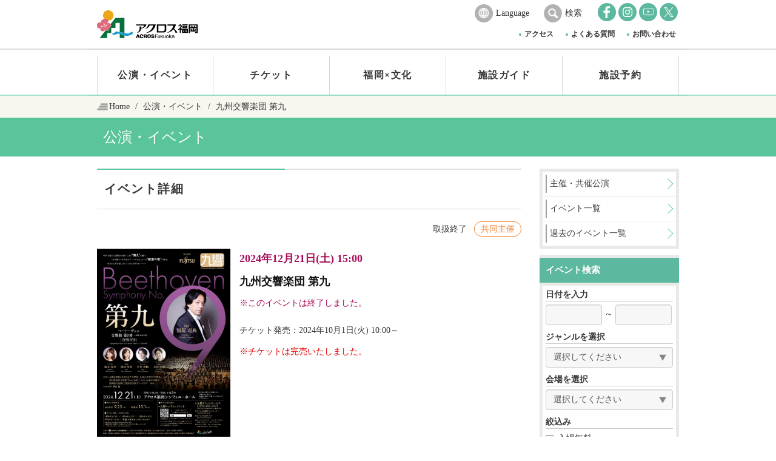

--- FILE ---
content_type: text/html;charset=UTF-8
request_url: https://acros.or.jp/events/13936.html
body_size: 10270
content:
<!DOCTYPE html>
<html lang="ja"><!-- InstanceBegin template="/Templates/page.dwt" codeOutsideHTMLIsLocked="false" -->
<head>
<meta charset="UTF-8">
<meta http-equiv="Content-Type" content="text/html; charset=utf-8">
<meta http-equiv="X-UA-Compatible" content="IE=edge">
<meta name="viewport" content="width=device-width, initial-scale=1">

<!-- Google Tag Manager -->
<script>(function(w,d,s,l,i){w[l]=w[l]||[];w[l].push({'gtm.start':
new Date().getTime(),event:'gtm.js'});var f=d.getElementsByTagName(s)[0],
j=d.createElement(s),dl=l!='dataLayer'?'&l='+l:'';j.async=true;j.src=
'https://www.googletagmanager.com/gtm.js?id='+i+dl;f.parentNode.insertBefore(j,f);
})(window,document,'script','dataLayer','GTM-KTRL4BF');</script>
<!-- End Google Tag Manager -->
	
<!-- Facebook Pixel Code -->
<script>
!function(f,b,e,v,n,t,s)
{if(f.fbq)return;n=f.fbq=function(){n.callMethod?
n.callMethod.apply(n,arguments):n.queue.push(arguments)};
if(!f._fbq)f._fbq=n;n.push=n;n.loaded=!0;n.version='2.0';
n.queue=[];t=b.createElement(e);t.async=!0;
t.src=v;s=b.getElementsByTagName(e)[0];
s.parentNode.insertBefore(t,s)}(window,document,'script',
'https://connect.facebook.net/en_US/fbevents.js');
 fbq('init', '843243737310499'); 
fbq('track', 'PageView');
</script>
<noscript>
 <img height="1" width="1" 
src="https://www.facebook.com/tr?id=843243737310499&ev=PageView
&noscript=1"/>
</noscript>
<!-- End Facebook Pixel Code -->

<!-- InstanceBeginEditable name="doctitle" -->
<title>九州交響楽団 第九 - アクロス福岡</title>
<!-- InstanceEndEditable -->
<meta name="Keywords" content="">

<!-- TwitterCards -->
<meta name="twitter:card" content="summary_large_image">

<!-- favicons -->
<link rel="apple-touch-icon" sizes="180x180" href="/favicons/apple-touch-icon.png">
<link rel="icon" type="image/png" sizes="32x32" href="/favicons/favicon-32x32.png">
<link rel="icon" type="image/png" sizes="16x16" href="/favicons/favicon-16x16.png">
<link rel="manifest" href="/favicons/site.webmanifest">
<link rel="mask-icon" href="/favicons/safari-pinned-tab.svg" color="#07713d">
<meta name="msapplication-TileColor" content="#ffffff">
<meta name="theme-color" content="#ffffff">

<link href="../common/css/bootstrap.css" rel="stylesheet">
<!-- InstanceBeginEditable name="css1" --><!-- InstanceEndEditable -->
<link href="../common/css/common.css?202401063" rel="stylesheet">
<!-- InstanceBeginEditable name="css2" --><!-- InstanceEndEditable -->

<script src="../common/js/jquery.2.2.4.min.js"></script>
<!--[if lt IE 9]>
<script src="https://oss.maxcdn.com/html5shiv/3.7.2/html5shiv.min.js"></script>
<script src="https://oss.maxcdn.com/respond/1.4.2/respond.min.js"></script>
<![endif]-->
<!-- InstanceBeginEditable name="head" -->
<link href="css/detail.css?20250616" rel="stylesheet">
<meta name="description" content="九州交響楽団 第九の情報です。国際・文化・情報の交流拠点。福岡シンフォニーホールや国際会議場を備えた複合施設です。">
<meta property="og:image" content="https://acros.or.jp/data/events/13936/13936_1_l.jpg">
<meta property="og:title" content="九州交響楽団 第九">

<!-- InstanceEndEditable -->
</head>
<body>
<!-- Google Tag Manager (noscript) -->
<noscript><iframe src="https://www.googletagmanager.com/ns.html?id=GTM-KTRL4BF"
height="0" width="0" style="display:none;visibility:hidden"></iframe></noscript>
<!-- End Google Tag Manager (noscript) -->
<header>
	<div id="pc_header">
		<div id="pc_nav">
			<div>
				<div id="pc_logo">
					<h1><a href="/"><img src="../common/images/logo.svg?20240401" alt="アクロス福岡"></a></h1>
				</div>
				<div id="pc_subheader">
					<div class="languge">
						<a href="#" class="btn-language btn-language-language" data-toggle-fade=".header-toggle-box-language">Language</a>
						<div class="header-toggle-box header-toggle-box-language">
							<a href="/english/">ENGLISH</a>
						</div>
						<a href="#" class="btn-language  btn-language-search" data-toggle-fade=".header-toggle-box-search">検索</a>
						<div class="header-toggle-box header-toggle-box-search">
							<div class="google-search-wrap">
								<div class="google_search">
									<script>
								  (function() {
									var cx = '013770605313202573593:79njylgbngm';
									var gcse = document.createElement('script');
									gcse.type = 'text/javascript';
									gcse.async = true;
									gcse.src = 'https://cse.google.com/cse.js?cx=' + cx;
									var s = document.getElementsByTagName('script')[0];
									s.parentNode.insertBefore(gcse, s);
								  })();
									</script>
									<gcse:search></gcse:search>
								</div>
							</div>
						</div>
					</div>
					<ul id="pc_sns">
						<li><a href="https://www.facebook.com/%E3%82%A2%E3%82%AF%E3%83%AD%E3%82%B9%E7%A6%8F%E5%B2%A1-161116120570939/" target="_blank"><img src="../common/images/facebook.png" alt="Facebook"></a></li>
                        <li><a href="../check.html" target="_blank"><img src="../common/images/instagram.png" alt="Instagram"></a></li>
						<li><a href="https://www.youtube.com/user/acrosfukuoka" target="_blank"><img src="../common/images/youtube.png" alt="YouTube"></a></li>
                        <li><a href="https://twitter.com/acros_fukuoka" target="_blank"><img src="../common/images/twitter.png" alt="Twitter"></a></li>
					</ul>
					<ul id="pcnav2">
						<li><a href="/access/">アクセス</a></li>
						<li><a href="/faq/">よくある質問</a></li>
						<li><a href="/contact/">お問い合わせ</a></li>
					</ul>
				</div>
			</div>
		</div>
		<nav>
			<ul>
				<li><a href="/"><img src="../common/images/logo.png?20240401" alt="アクロス福岡"></a></li>
				<li><a href="/events/sponsored.php">公演・イベント</a></li>
				<li><a href="/r_ticket/sale_info.php">チケット</a></li>
				<li><a href="/r_culture/">福岡×文化</a></li>
				<li><a href="/r_facilities/">施設ガイド</a></li>
				<li><a href="/s_facilities/">施設予約</a></li>
				<li><a>MENU<span></span><span></span><span></span></a>
					<ul>
						<li><a href="/access/">アクセス</a></li>
						<li><a href="/faq/">よくある質問</a></li>
						<li><a href="/contact/">お問い合わせ</a></li>
					</ul>
				</li>
			</ul>
		</nav>
	</div>
	<div id="sp_header">
		<div id="sp_logo">
			<h1><a href="/"><img src="../common/images/logo.png?20240401" alt="アクロス福岡"></a></h1>
		</div>
		<div id="nav-toggle" class="nav-toggle">
			<div>
				<p>MENU</p>
				<span></span><span></span><span></span></div>
		</div>
		<nav>
			<ul class="spnav1">
				<li><a href="/events/sponsored.php">公演・イベント</a></li>
				<li><a href="/r_ticket/sale_info.php">チケット</a></li>
				<li><a href="/r_culture/">福岡 × 文化</a></li>
				<li><a href="/r_facilities/">施設ガイド</a></li>
				<li><a href="/s_facilities/">施設予約</a></li>
				<li><a href="/access/">アクセス</a></li>
			</ul>
			<ul class="spnav2">
				<li><a href="/faq/">よくある質問</a></li>
				<li><a href="/contact/">お問い合わせ</a></li>
			</ul>
			<ul class="spnav3">
				<li><a href="https://www.facebook.com/%E3%82%A2%E3%82%AF%E3%83%AD%E3%82%B9%E7%A6%8F%E5%B2%A1-161116120570939/" target="_blank"><img src="../common/images/facebook.png" alt="Facebook"></a></li>
                <li><a href="../check.html" target="_blank"><img src="../common/images/instagram.png" alt="Instagram"></a></li>
				<li><a href="https://www.youtube.com/user/acrosfukuoka" target="_blank"><img src="../common/images/youtube.png" alt="YouTube"></a></li>
                <li><a href="https://twitter.com/acros_fukuoka" target="_blank"><img src="../common/images/twitter.png" alt="Twitter"></a></li>
			</ul>
			<div class="google_search">
				<script>
				  (function() {
					var cx = '013770605313202573593:79njylgbngm';
					var gcse = document.createElement('script');
					gcse.type = 'text/javascript';
					gcse.async = true;
					gcse.src = 'https://cse.google.com/cse.js?cx=' + cx;
					var s = document.getElementsByTagName('script')[0];
					s.parentNode.insertBefore(gcse, s);
				  })();
				</script>
				<gcse:search></gcse:search>
			</div>
			<div class="languge sp_languge">
				<p>Language</p>
				<a href="/" class="active"><span>日本語</span></a><a href="../english/"><span>ENGLISH</span></a> </div>
			<div id="close_btn">
				<p class="nav-toggle"><span></span>CLOSE</p>
			</div>
		</nav>
	</div>
</header>

<div id="breadcrumb">
	<ol class="breadcrumb container">
		<li><a href="/">Home</a></li>
		<!-- InstanceBeginEditable name="breadcrumb" -->
		<li><a href="./">公演・イベント</a></li>
		<li class="active">九州交響楽団 第九</li>
		<!-- InstanceEndEditable -->
	</ol>
</div>
<div id="page_title">
	<div class="container"><!-- InstanceBeginEditable name="h1" -->
		<h1>公演・イベント</h1>
		<!-- InstanceEndEditable --></div>
</div>
<div id="page_content" class="container">
	<div id="main_content"> <!-- InstanceBeginEditable name="main_content" -->
		<div class="page_title_link">
			<p><strong>イベント詳細</strong></p>
		</div>
		<div class="event_lead2">
						取扱終了
													&nbsp;
			<span class="label label-sponsorship">共同主催</span>
		</div>
		<div id="event_detail_main">
			<div class="img">
				<div>
					<div class="slider-pro">
						<div class="sp-slides">
														<div class="sp-slide"><a href="../data/events/13936/13936_1_l.jpg" target="_blank">
                            <img src="../data/events/13936/13936_1_m.jpg" alt="九州交響楽団第九">
                            </a></div>
														<div class="sp-slide"><a href="../data/events/13936/13936_2_l.jpg" target="_blank">
                            <img src="../data/events/13936/13936_2_m.jpg" alt="九州交響楽団第九">
                            </a></div>
													</div>
					</div>
				</div>
			</div>
			
			<div class="text">
				<time>2024年12月21日(土) 15:00 <small></small></time>
				<!--<p></p>-->
				<h2>九州交響楽団 第九</h2>
								<p style="color:#a60e59;">※このイベントは終了しました。</p>
								<p class="text-lead"></p>
												<p>チケット発売：2024年10月1日(火) 10:00～</p>
												<p class="event_caution_sub">※チケットは完売いたしました。</p>
								<div class="event_text clearfix mb20"></div>
							</div>
		</div><!-- #BeginLibraryItem "/Library/shareBox.lbi" --><ul class="snsBox">
				<li><div class="fb-like" data-href="" data-layout="button" data-action="like" data-show-faces="false" data-share="true"></div></li>
				<li><a href="https://twitter.com/share" class="twitter-share-button">Tweet</a></li>
				<li><div class="line-it-button" data-lang="ja" data-type="share-a" data-url="" style="display: none;"></div></li>
								<li><a href="https://www.google.com/calendar/event?action=TEMPLATE&amp;text=%E4%B9%9D%E5%B7%9E%E4%BA%A4%E9%9F%BF%E6%A5%BD%E5%9B%A3+%E7%AC%AC%E4%B9%9D&amp;location=%E7%A6%8F%E5%B2%A1%E3%82%B7%E3%83%B3%E3%83%95%E3%82%A9%E3%83%8B%E3%83%BC%E3%83%9B%E3%83%BC%E3%83%AB&amp;dates=20241221%2F20241222" class="btn btn-default btn-xs addGoogleCalendar" target="_blank">Googleカレンダーに登録</a></li>
							</ul>
			<script src="https://d.line-scdn.net/r/web/social-plugin/js/thirdparty/loader.min.js" async="async" defer="defer"></script>
			<script>$(window).on("load", function(){ LineIt.loadButton(); });</script><!-- #EndLibraryItem --><p class="event_detail_sub_title">概要</p>
		<table width="100%" border="0" class="event_detail_table">
			<tbody>
				<tr>
					<th scope="row">会　場</th>
					<td>						<a href="/r_facilities/symphony.html">福岡シンフォニーホール</a>
																		</td>
				</tr>
				
								<tr>
					<th scope="row">入場料</th>
					<td>
												<div><div><b ><font color="#ff0000">完売</font></b></div><div><strike>S席 6,000円</strike><br><strike>A席 5,000円</strike></div><div><strike>B席 4,000円 (学生1,500円)</strike></div></div>
												<div class="mt10"><p><span style="color: rgb(56, 56, 56); letter-spacing: 0.7px;">※学生席のお申し込みはアクロス福岡チケットセンターにて承ります。学生証等が必要です。</span><br></p></div>
																		<p>※未就学のお子さまの入場はご遠慮ください。(有料託児サービスあり・要予約)</p>
											</td>
				</tr>
												<tr>
					<th scope="row">チケット</th>
					<td>
						                        ・アクロス福岡チケットセンター<br />
　TEL：092-725-9112<br />
・アクロスWEBチケット<br />
　https://www.acrosticket.jp<br />
・九響チケットサービス<br />
　TEL : 092-823-0101<br />
・チケットぴあ（Pコード：255-842）<br />
　https://t.pia.jp<br />
・ローソンチケット（Lコード：83756）<br />
　https://l-tike.com/
                    </td>
				</tr>
								
								<tr><th scope="row">出　演</th>
					<td>指揮／沼尻竜典 <br>ソプラノ／鈴木玲奈 <br>アルト／渡辺玲美<br>テノール／宮里直樹 <br>バリトン／大西宇宙 <br>合唱／九響合唱団　ほか&nbsp;</td></tr>
												<tr><th scope="row">曲　目</th>
					<td><p><span style="letter-spacing: 0.7px;">ベートーヴェン：交響曲 第9番 ニ短調 作品125「合唱付き」</span><br></p></td></tr>
																																				
				
																<tr>
					<th scope="row">お問い合わせ</th>
					<td><p>九響チケットサービス<br />
TEL : 092-823-0101</p>
												<a href="http://kyukyo.or.jp/" target="_blank" style="word-break:break-all;">http://kyukyo.or.jp/</a>
											
					</td>
				</tr>
							</tbody>
		</table>
		
				
				
				<div id="event_detail_report">
						
						
					</div>
		
				<div class="event_caution1">●諸事情により記載内容が変更になることがありますので、あらかじめご了承ください。</div>
						
		<!-- InstanceEndEditable --> </div>
	<div id="side_content"> <!-- InstanceBeginEditable name="side_content" --><!-- #BeginLibraryItem "/Library/side_events.lbi" -->


<link rel="stylesheet" href="https://ajax.googleapis.com/ajax/libs/jqueryui/1.12.1/themes/smoothness/jquery-ui.css">
<script type="text/javascript" src="https://ajax.googleapis.com/ajax/libs/jqueryui/1.12.1/jquery-ui.min.js"></script>
<script type="text/javascript" src="../admin-common/js/datepicker-ja.js"></script>
<script type="text/javascript">
$(function(){
	
	if (IS_SMARTPHONE===true){
		$("input[name='event_date1'], input[name='event_date2']").attr({ type: 'date'});
	} else
	if (IS_SMARTPHONE===false){
		$("input[name='event_date1'], input[name='event_date2']").datepicker({ dateFormat: 'yy-mm-dd'});
	}
	
	if (""){
		$("input[name='admittance_fee_id']").prop({ checked: true });
	}
	
	if (""){
		$("input[name='childs_option_ids']").prop({ checked: true });
	}
	
	var acros_relation_id = "共同主催";
	if (acros_relation_id){
		if (acros_relation_id.match(/1|2/))
			$("input[name^='acros_relation_id'][value='1,2']").prop({ checked: true });
		if (acros_relation_id.match(/3/))
			$("input[name^='acros_relation_id'][value='3']").prop({ checked: true });
	}
	
	$("#side_content select#genre_id, #side_content select#hall_id").removeClass("inline");
	
});
</script>

			<!--<div id="calendar_bottom_youtube" class="pcnone mb10">
           		<iframe width="560" height="315" src="https://www.youtube.com/embed/ZqwXeaabNnA" frameborder="0" allow="autoplay; encrypted-media" allowfullscreen></iframe>
            </div>

            <div class="spnone"><div class="mb10">
            	<a href="https://www.youtube.com/embed/ZqwXeaabNnA?autoplay=1" class="youtubelightbox">
            		<img src="../images/movie/movie40.jpg" alt="YouTube">
            	</a>
            </div></div>-->

<script src="../common/js/calendar.js"></script>
		<ul class="side_menu2">
			<li><a href="/events/sponsored.php"><span>主催・共催公演</span></a></li>
			<li><a href="/events/"><span>イベント一覧</span></a></li>
			<li><a href="/events/archived.php"><span>過去のイベント一覧</span></a></li>
		</ul>
		<p class="side_title event_title"><strong>イベント検索</strong></p>
		<form action="/events/" class="event_search_form" method="get">
			<table width="100%" border="0" class="event_search_table">
				<tbody>
					<tr>
						<th scope="row">日付を入力</th>
						<td class="search_ymd"><input name="event_date1" type="text" class="form-control" value="2024-12-21" style="vertical-align: middle;">
							 ～
							<input name="event_date2" type="text" class="form-control" value="2024-12-21" style="vertical-align: middle;"></td>
					</tr>
					<tr>
						<th scope="row">ジャンルを選択</th>
						<td class="search_genre">
							<select name="genre_id" id="genre_id" class="form-control inline"><option  selected="selected" value="">選択してください</option><option value="1">コンサート</option><option value="2">講演会</option><option value="3">舞台・演劇</option><option value="4">大会</option><option value="5">学会・会議</option><option value="6">展覧会・展示会</option><option value="7">説明会・セミナー</option><option value="8">発表会</option><option value="9">式典</option><option value="10">その他</option></select>
						</td>
					</tr>
					<tr>
						<th scope="row">会場を選択</th>
						<td class="search_venue">
							<select name="hall_id" id="hall_id" class="form-control inline"><option  selected="selected" value="">選択してください</option><option value="1">福岡シンフォニーホール</option><option value="2">イベントホール</option><option value="3">国際会議場</option><option value="4">円形ホール</option><option value="5">交流ギャラリー</option><option value="6">セミナー室</option><option value="12">匠ギャラリー１</option><option value="21">匠ギャラリー２</option><option value="13">メッセージホワイエ</option><option value="14">コミュニケーションエリア</option><option value="15">1Fアトリウム</option><option value="18">B1Fアトリウム</option><option value="19">B1F書展示エリア</option><option value="20">ステップガーデン</option><option value="16">アクロス福岡館外</option><option value="17">アクロス福岡館内</option></select>
						</td>
					</tr>
					<tr>
						<th scope="row">絞込み</th>
						<td class="search_refine"><label class="checkbox-inline">
							<input type="checkbox" name="admittance_fee_id" value="1">
							入場無料</label>
							<label class="checkbox-inline">
							<input type="checkbox" name="childs_option_ids" value="1">
							託児サービスあり</label>
							<label class="checkbox-inline">
							<input type="checkbox" name="acros_relation_id[]" value="1,2">
							主催・共同主催</label>
							<label class="checkbox-inline">
							<input type="checkbox" name="acros_relation_id[]" value="3">
							共催</label>
						</td>
					</tr>
					<tr>
						<th scope="row">フリーワード</th>
						<td class="search_free"><input type="text" name="s" class="form-control" value="" placeholder="例) オーケストラ" autocapitalize="off">
						</td>
					</tr>
				</tbody>
			</table>
			<div class="event_form_btn">
				<input type="submit" class="btn btn-default search_btn" value="検索">
				<a href="/events/" class="btn btn-default clear_btn">クリア</a>
			</div>
		</form>
		<p class="side_title"><strong>イベントカレンダー</strong></p>
		<div id="calendar_box">
			<div>
				<ul>
					<li><a href="javascript:void(0)" data-calendar="prev">◀︎</a></li>
					<li><small data-calendar="year">2017</small>
						<p data-calendar="month">3</p>
					</li>
					<li><a href="javascript:void(0)" data-calendar="next">▶︎</a></li>
				</ul>
				<table width="100%" border="0" data-calendar="table">
					<thead>
						<tr>
							<th scope="col">Sun</th>
							<th scope="col">Mon</th>
							<th scope="col">Tue</th>
							<th scope="col">Wed</th>
							<th scope="col">Thu</th>
							<th scope="col">Fri</th>
							<th scope="col">Sat</th>
						</tr>
					</thead>
					<tbody>
						<tr>
							<td>1</td>
							<td>2</td>
							<td>3</td>
							<td>4</td>
							<td>5</td>
							<td>6</td>
							<td>7</td>
						</tr>
						<tr>
							<td>8</td>
							<td>9</td>
							<td>10</td>
							<td>11</td>
							<td>12</td>
							<td>13</td>
							<td>14</td>
						</tr>
						<tr>
							<td>15</td>
							<td>16</td>
							<td>17</td>
							<td>18</td>
							<td>19</td>
							<td>20</td>
							<td>21</td>
						</tr>
						<tr>
							<td>22</td>
							<td>23</td>
							<td>24</td>
							<td>25</td>
							<td>26</td>
							<td>27</td>
							<td>28</td>
						</tr>
						<tr>
							<td>29</td>
							<td>30</td>
							<td>31</td>
							<td></td>
							<td></td>
							<td></td>
							<td></td>
						</tr>
						<tr>
							<td></td>
							<td></td>
							<td></td>
							<td></td>
							<td></td>
							<td></td>
							<td></td>
						</tr>
					</tbody>
				</table>
			</div>
            <a href="/events/today.php">本日のイベント</a>
		</div>

<ul class="side_banner_img">
<!--<li><a href="../news/1126.html?sidebanner"><img src="../images/side_banner/osusume2023spring.png" alt="おすすめ公演 春号 2023"></a></li>-->
<!--<li><a href="https://www.kogaku.net/" target="_blank"><img src="../images/side_banner/kogaku_2022.png" alt="新･福岡古楽音楽祭2022"></a></li>
<li><a href="../news/2054.html?sidebanner"><img src="../images/side_banner/goldberg.jpg" alt="音楽の贈り物 ゴルトベルク"></a></li>-->
<!--<li><a href="https://www.acros.or.jp/festival_2023_autumn/?sidebanner" target="_blank"><img src="../images/side_banner/music_fes_2023.png" alt="福岡・音楽の秋フェスティバル2023"></a></li>-->
<!--<li><a href="../news/2145.html?sidebanner"><img src="../images/side_banner/osusume.png" alt="おすすめ公演"></a></li>
<li><a href="https://www.acros.or.jp/festival_2025_children/?sidebanner" target="_blank"><img src="../images/side_banner/child2025.png" alt="夏休みこども手作り体験2025"></a></li>-->
<li><span class="new">NEW</span><a href="concert_schedule/webbook/concert_schedule_2026/?sidebanner" target="_blank"><img src="../images/side_banner/concert_2026.png" alt="コンサートスケジュール"></a></li>
<li><a href="concert_schedule/webbook/concert_schedule_2025/?sidebanner" target="_blank"><img src="../images/side_banner/concert_2025.png" alt="コンサートスケジュール"></a></li>
<!--<li><a href="https://www.acros.or.jp/festival_2025_autumn/" target="_blank"><img src="../images/side_banner/music_fes_2021.png" alt="クラシックふぇすた"></a></li>
<li><a href="https://www.kogaku.net/" target="_blank"><img src="../images/side_banner/kogaku_2025.png" alt="新･福岡古楽音楽祭2025"></a></li>-->
<!--<li><a href="https://www.acros.or.jp/festival_2024_spring?sidebanner"><img src="../images/side_banner/grand_classics_2024.png" alt="グランドシラシックス2024"></a></li>
<li><a href="../news/2157.html?sidebanner"><img src="../images/side_banner/osusume_2023winter.png" alt="おすすめ公演"></a></li>-->
<li><a href="https://www.acrosticket.jp/" target="_blank"><img src="../images/side_banner/webticket.png" alt="アクロスWEBチケット"></a></li>
<!--<li><a href="../events/artculture_schedule/pdf/artculture_schedule.pdf" target="_blank"><img src="../images/side_banner/artculture.png" alt="文化イベントスケジュール"></a></li>-->
<li><a href="http://www.acros-info.jp/" target="_blank"><img src="../images/side_banner/odekake.png" alt="おでかけナビ"></a></li>
<!--<li><a href="../news/1993.html"><img src="../images/side_banner/7nin.png" alt="「7」人の巨匠"></a></li>
<li><a href="../news/1997.html"><img src="../images/side_banner/ws.jpg" alt="手仕事の世界を覗いてみたい学生のためのワークショップ"></a></li>-->
<!--<li><a href="/events/free.php"><img src="../images/side_banner/music_event.png" alt="入場無料音楽イベント"></a></li>-->
<li><a href="../images/pdf/sh_zasekihyo.pdf" target="_blank"><img src="../images/side_banner/sh_seat_map.png" alt="福岡シンフォニーホール 座席図"></a></li>
<li><a href="../r_facilities/symphony/stage_view"><img src="../images/side_banner/sh_seat_see.png" alt="福岡シンフォニーホール 座席からの見え方"></a></li>
<li><a href="../mail_magazine"><img src="../images/side_banner/webmembers.png" alt=" アクロスWEBメンバーズ"></a></li>
<li><a href="https://www.acros.or.jp/takumi/?sidebanner"><img src="../images/side_banner/takumi2.png?202306202" alt="匠ギャラリー"></a></li>
<li><a href="../r_facilities/symphony/construction"><img src="../images/side_banner/construction.png" alt="福岡シンフォニーホール 耐震工事の軌跡"></a></li>
<li><a href="mannerbook/pdf/mannerbook.pdf" target="_blank"><img src="../images/side_banner/mannerbook.png" alt="マナーBOOK"></a></li>
<!--<li><a href="../takumi/"><img src="../images/side_banner/takumi.png" alt="匠ギャラリー"></a></li>
<li><a href="../magazine/"><img src="../images/side_banner/magazine.png" alt="情報誌「ACROS」"></a></li>-->
<li><a href="../access"><img src="../images/side_banner/access.png" alt="アクセス"></a></li>
<li><a href="../r_facilities/shop.html"><img src="../images/side_banner/shops_restaurants.png" alt="ショップ＆レストラン"></a></li>
<li><a href="archive/webbook/?sidebanner" target="_blank"><img src="../images/side_banner/archive.png" alt="アクロス福岡アーカイブ"></a></li>
</ul>

<link href="../common/css/colorbox.css" rel="stylesheet" type="text/css">
<script src="../common/js/jquery.colorbox.js"></script>
<script>
$(function() {
    $('.youtubelightbox').colorbox({
        iframe: true,
        innerWidth: 560,
        innerHeight: 315,
        scrolling: false
    });
	
	// gtm click event
	$("#banners ul a").on("click", function(){
		dataLayer.push({'event': 'click_banner_top', 'click_url':$(this).attr("href")});
	});
	
});
</script>
<!-- #EndLibraryItem --><!-- InstanceEndEditable -->
		

		
	</div>
</div>


<!-- InstanceBeginEditable name="banners" --> <!-- InstanceEndEditable -->
<div id="page_top"> <span></span> </div>
<footer>
	<div id="footer1">
		<div class="container">
			<div class="row">
				<div class="col-xs-12">
					<p><strong>ご来館のお客さま</strong></p>
					<ul class="footer_nav footer_nav1">
						<li><a href="../r_facilities/">施設ガイド</a>
							<ul>
								<li><a href="/r_facilities/about.html">アクロス福岡について</a></li>
								<li><a href="/r_facilities/floormap.html">フロアマップ</a></li>
								<li><a href="/r_facilities/symphony.html">福岡シンフォニーホール</a></li>
								<li><a href="/r_facilities/event.html">イベントホール</a></li>
								<li><a href="/r_facilities/international.html">国際会議場</a></li>
								<li><a href="/r_facilities/arena.html">円形ホール</a></li>
								<li><a href="/r_facilities/cultural.html">交流ギャラリー</a></li>
								<li><a href="/r_facilities/seminar.html">セミナー室</a></li>
								<li><a href="/r_facilities/conference.html">大会議室・会議室</a></li>
								<li><a href="/r_facilities/practice.html">練習室</a></li>
								<li><a href="/takumi/">匠ギャラリー</a></li>
								<li><a href="/r_facilities/foyer.html">メッセージホワイエ</a></li>
								<li><a href="/r_facilities/communication.html">コミュニケーションエリア</a></li>
							</ul>
							<ul>
								<li><a href="/r_facilities/information.html">文化観光情報ひろば</a></li>
								<li><a href="/r_facilities/ticket.html">アクロス福岡チケットセンター</a></li>
								<li><a href="/r_facilities/atrium-1f.html">1Fアトリウム</a></li>
								<li><a href="/r_facilities/atrium-b1f.html">B1Fアトリウム</a></li>
								<li><a href="/r_facilities/exhibition.html">B1F書展示エリア</a></li>
								<li><a href="/r_facilities/shop.html">ショップ&amp;レストラン</a></li>
								<li><a href="/r_facilities/parking.html">駐車場・駐輪場</a></li>
								<li><a href="/r_facilities/stepgarden.html">ステップガーデン</a></li>
								<li><a href="/r_facilities/other.html">その他サービス</a></li>
							</ul>
						</li>
						<li><a href="/events/sponsored.php">公演・イベント</a>
							<ul>
								<li><a href="sponsored.php">主催・共催公演</a></li>
								<li><a href="/events/">イベント一覧</a></li>
								<li><a href="/events/archived.php">過去のイベント一覧</a></li>
								<li><a href="/events/takuji.html" target="_blank">託児サービス</a></li>
								<li><a href="/seasonal/">季刊リーフレット<br>「アクロス福岡 おすすめ公演」</a></li>
								<li><a href="/magazine/">情報誌「ACROS」<br>バックナンバー</a></li>
								<li><a href="/mail_magazine/">アクロスWEBメンバーズ</a></li>
							</ul>
						</li>
						<li>
							<a href="/r_ticket/sale_info.php">チケット</a>
							<ul>
								<li><a href="/r_ticket/sale_info.php">チケット発売情報</a></li>
								<li><a href="/r_ticket/">チケット購入方法</a></li>
								<li><a href="/r_ticket/ticket02.html">インターネット</a></li>
								<li><a href="/r_ticket/ticket01.html">電話</a></li>
								<li><a href="/r_ticket/ticket03.html">窓口</a></li>
								<li><a href="/r_ticket/ticket04.html">主催公演の各種割引について</a></li>
								<li><a href="/images/pdf/sh_zasekihyo.pdf" target="_blank">福岡シンフォニーホール座席図</a></li>
							</ul>
						</li>
						<li><a href="/r_culture/">福岡×文化</a>
							<ul>
								<li><a href="/r_culture/craftwork.html">福岡の伝統工芸 </a></li>
								<li><a href="/r_culture/kengaku.html">匠ギャラリー社会科見学</a></li>
								<!--<li><a href="/r_culture/event.html">アクロス・文化学び塾</a></li>-->
								<li><a href="/r_culture/prsupport.html">文化イベントPR</a></li>
								<li><a href="/r_culture/support.html">展示利用のお申込み</a></li>
								<li><a href="/r_culture/book.html">アクロス福岡文化誌 </a></li>
								<li><a href="/r_culture/fukuokamap.html">福岡県マップ </a></li>
							</ul>
							<div class="mb20 hidden-xs clearfix"></div>
                            
                        </li>
                        
						<li><a href="http://www.acros-info.jp/" target="_blank">アクロスおでかけナビ</a></li>
					</ul>
					<p><strong>施設予約のお客さま</strong></p>
					<ul class="footer_nav footer_nav2">
						<li><a href="/s_facilities/">貸出施設のご案内</a>
							<ul>
								<li><a href="/s_facilities/symphony.html">福岡シンフォニーホール</a></li>
								<li><a href="/s_facilities/event.html">イベントホール</a></li>
								<li><a href="/s_facilities/international.html">国際会議場</a></li>
								<li><a href="/s_facilities/arena.html">円形ホール</a></li>
								<li><a href="/s_facilities/cultural.html">交流ギャラリー</a></li>
								<li><a href="/s_facilities/seminar.html">セミナー室</a></li>
								<li><a href="/s_facilities/conference.html">大会議室・会議室</a></li>
								<li><a href="/s_facilities/practice.html">練習室</a></li>
							</ul>
						</li>
						<li><a href="/s_facilities/user_guide/">ご利用案内</a>
							<ul>
								<li><a href="/s_facilities/user_guide/first.html">初めてご利用の方へ</a></li>
								<li><a href="/s_facilities/user_guide/">ご利用までの流れ</a></li>
								<li><a href="/s_facilities/user_guide/user_guide02.html">ご利用時間</a></li>
								<li><a href="/s_fees/simulation/">料金シミュレーション</a></li>
								<li><a href="/s_facilities/user_guide/pdf/ryoukin01.pdf" target="_blank">付帯サービス料金表(PDF)</a></li>
								<li><a href="/s_facilities/user_guide/user_guide01.html">お申込・お支払</a></li>
								<li><a href="/s_facilities/user_guide/user_guide03.html">ご利用の変更・取消し</a></li>
								<li><a href="/s_facilities/user_guide/user_guide04.html">ご準備・注意事項</a></li>
								<li><a href="/s_facilities/user_guide/user_guide05.html">各種ご提出書類</a></li>
								<li><a href="/s_facilities/user_guide/user_guide06.html">ケータリング</a></li>
								<li><a href="/s_facilities/user_guide/consignment.html">チケット販売委託のお申込み</a></li>
							</ul>
							<ul>
								<li><a href="/s_facilities/user_guide/downloads.html">ダウンロード一覧</a></li>
								<li><a href="/s_facilities/user_guide/s_visual/">ビジュアル素材</a></li>
								<li><a href="/s_facilities/user_guide/parking.html">駐車場・搬出入経路</a></li>
							</ul>
						</li>
						<li><a href="/s_fees/">空室状況・ご予約</a>
							<ul>
								<li><a href="/s_facilities/symphony.html#avail">福岡シンフォニーホール</a></li>
								<li><a href="/s_facilities/event.html#avail">イベントホール</a></li>
								<li><a href="/s_facilities/international.html#avail">国際会議場</a></li>
								<li><a href="/s_facilities/arena.html#avail">円形ホール</a></li>
								<li><a href="/s_facilities/cultural.html#avail">交流ギャラリー</a></li>
								<li><a href="/s_facilities/seminar.html#avail">セミナー室</a></li>
								<li><a href="/s_facilities/conference.html#avail">大会議室・会議室</a></li>
								<li><a href="/s_facilities/practice.html#avail">練習室</a></li>
							</ul>
						</li>
					</ul>
					<ul class="footer_nav3">
						<li><a href="/">Home</a></li>
						<li><a href="/zaidan/">財団概要</a></li>
						<li><a href="/faq/">よくある質問</a></li>
						<li><a href="/contact/">お問い合わせ</a></li>
						<li><a href="/images/pdf/ad.pdf" target="_blank">バナー広告掲載について</a></li>
						<li><a href="/privacy/">プライバシーポリシー</a></li>
						<li><a href="/sitepolicy/">サイトポリシー</a></li>
						<li class="pcnone"><a>&nbsp;</a></li>
						<li class="pcnone"><a>&nbsp;</a></li>
					</ul>
				</div>
			</div>
		</div>
	</div>
	<div id="footer2"></div>
	<div id="footer3">
		<div class="container">
			<ul>
				<li><a href="/"><img src="../common/images/logo.png?20240401" alt="アクロス福岡"></a></li>
				<li><strong>公益財団法人アクロス福岡</strong><br>
					〒810-0001　福岡県福岡市中央区天神1丁目1番1号</li>
			</ul>
		</div>
	</div>
	<div id="footer4">
		<p id="copy">COPYRIGHT © ACROS Fukuoka ALL Rights Reserved.</p>
	</div>
</footer>

<script src="../common/js/modernizr.js"></script>
<!-- InstanceBeginEditable name="page_script" -->

<link href="../common/css/slider-pro.css" rel="stylesheet" type="text/css">

<script src="../common/js/jquery.sliderPro.js"></script>
<script type="text/javascript">
$(function(){
	if ($(".sp-slide").length){
		$( '#event_detail_main>div.img>div>div' ).sliderPro({
			width: '100%',
			autoHeight: true,
			autoplay: false,
			buttons: true,
			touchSwipe: false
		});
	} else {
		if (!IS_SMARTPHONE) $("#event_detail_main .img>div").height(318);
	}
	
	$("[data-copy-protect]")
		.on("dragstart", function(){ return false; })
		.on("contextmenu", function(){ return false; });
	
	// 伝統工芸カテゴリ
	$(".label:contains('ほか')").removeClass("label btn-greentea");
	
	// 検索リセット
	$("form.event_search_form input[type='text']").val("");
	$("form.event_search_form input[type='checkbox']").prop({ checked:false });
	
	// イベント時間整形
	// 期間があるもので時間があるものは改行＋small
	if ($("#event_detail_main time").text().match("～")){
		html = $("#event_detail_main time").html();
		html = html.replace(/^(.+\))\s+(\d+\:.+)$/, "$1 $2");
		html = html.replace(/(\d+\:\d+～\d+\:\d+)/, "<span style=\"white-space:nowrap;\">$1</span>");
		$("#event_detail_main time").html(html);
	}
	
	// 直リンク時のアンカーリンク調整
	$(window).on("load", function(){
		if (location.hash.match(/^#.+/)) $(this).scrollTop($(this).scrollTop()-60);
	});
	
});
</script>

<!-- InstanceEndEditable --> 
<script src="../common/js/bootstrap.js"></script>
<link href="../common/css/lightbox.css" rel="stylesheet" type="text/css">
<script src="../common/js/lightbox.js"></script>
<script src="../common/js/common.js"></script>
<!-- InstanceBeginEditable name="script" --> <!-- InstanceEndEditable -->

<!-- Google Re-marketing tag -->
<script>
/* <![CDATA[ */
var google_conversion_id = 954964697;
var google_custom_params = window.google_tag_params;
var google_remarketing_only = true;
/* ]]> */
</script>
<script src="//www.googleadservices.com/pagead/conversion.js">
</script>
<noscript>
<div style="display:inline;">
<img height="1" width="1" style="border-style:none;" alt="" src="//googleads.g.doubleclick.net/pagead/viewthroughconversion/954964697/?value=0&amp;guid=ON&amp;script=0"/>
</div>
</noscript>

<!-- YDN Re-marketing tag -->
<script>
/* <![CDATA[ */
var yahoo_retargeting_id = '10G414SPTL';
var yahoo_retargeting_label = '';
/* ]]> */
</script>
<script src="//b92.yahoo.co.jp/js/s_retargeting.js"></script>

</body>
<!-- InstanceEnd --></html>


--- FILE ---
content_type: text/css
request_url: https://acros.or.jp/events/css/detail.css?20250616
body_size: 471
content:
@charset "UTF-8";
/* CSS Document */


/* ボタン */
@media (min-width: 768px) {
	.btn_area2 a { width: 180px; font-size: 14px; padding: 6px; text-align: center; color: #fff; display: inline-block; border-radius: 5px; font-weight: bold; position: relative; background-color: #DE6318; margin-right: 0px;}
	.btn_area2 a::after { content: "▶︎"; font-size: 10px; position: absolute; right: 12px; top: 10px;}
	.btn_area2 a::after { content: ""; display: block; width: 14px;height: 14px; position: absolute; top: 50%; right: 10px; margin-top: -7px; margin-left: 20px; border-top: 1px solid #ffffff; border-right: 1px solid #ffffff; transform: rotate(45deg);}
	
	.btn180{ min-width: 180px;}
	
	.banner_black::after { border-top: 1px solid #fff!important; border-right: 1px solid #fff!important;}
}
@media (max-width: 767px) {
	.btn_area2 a { width: 180px; font-size: 14px; padding: 6px; text-align: center; color: #fff; display: inline-block; border-radius: 5px; font-weight: bold; position: relative; background-color: #DE6318; margin-right: 0px;}
	.btn_area2 a::after { content: "▶︎"; font-size: 10px; position: absolute; right: 12px; top: 10px;}
	.btn_area2 a::after { content: ""; display: block; width: 14px;height: 14px; position: absolute; top: 50%; right: 10px; margin-top: -7px; margin-left: 20px; border-top: 1px solid #ffffff; border-right: 1px solid #ffffff; transform: rotate(45deg);}
	
	.btn180{ min-width: 180px;}
	
	.banner_black::after { border-top: 1px solid #fff!important; border-right: 1px solid #fff!important;}
}

.border-box{ border: 1px solid #ddd; padding: 8px;}


--- FILE ---
content_type: application/javascript
request_url: https://acros.or.jp/common/js/calendar.js
body_size: 965
content:

var calendarAssets = {
	api: '/common/js/calendar.php',
	td: {},
	year: null,
	month: null,
	date: null,
	urlY: null,
	urlM: null,
	urlD: null
};

$(function(){
	
	// urlで初期表示のカレンダーの年月を決める
	if (location.search.match(/date1=(\d+)\-(\d+)\-(\d+)/)){
		calendarAssets.year = RegExp.$1;
		calendarAssets.month = RegExp.$2;
		calendarAssets.date = RegExp.$3;
		calendarAssets.urlY = RegExp.$1;
		calendarAssets.urlM = RegExp.$2;
		calendarAssets.urlD = RegExp.$3;
	}
	
	calendarAssets.td = $("[data-calendar='table'] tbody td");
	getCalendar();
	
	$("[data-calendar='prev']")
		.off("click")
		.on("click", function(){
			
			// 2018.03.28 過去の年月移動禁止
			if ($(this).hasClass("disabled")) return false;
			
			calendarAssets.month--;
			if (calendarAssets.month<=0){
				calendarAssets.month = 12;
				calendarAssets.year--;
			}
			getCalendar();
			return false;
		});
	$("[data-calendar='next']")
		.off("click")
		.on("click", function(){
			calendarAssets.month++;
			if (calendarAssets.month>12){
				calendarAssets.month = 1;
				calendarAssets.year++;
			}
			getCalendar();
			return false;
		});
	
});

function getCalendar(){
	
	// loading
	calendarAssets.td.html('&nbsp;');
	
	$.getJSON(
		calendarAssets.api,
		{
			year: calendarAssets.year,
			month: calendarAssets.month
		},
		function(json){
			if (json.success) setCalendar(json.data);
		}
	);
}

function setCalendar(json){
	calendarAssets.year = json[0]['year'];
	calendarAssets.month = json[0]['month'];
	calendarAssets.td.empty();
	
	$("[data-calendar='year']").text(calendarAssets.year);
	$("[data-calendar='month']").text(calendarAssets.month);
	
	$id = json[0]['week'];
	for(var i in json){
		var date = json[i].year+'-'+json[i].month+'-'+json[i].day;
		
		if (json[i]['is_past_day']){
			var html = '<a href="javascript:void(0)" style="opacity:0.333; cursor:default;">'+json[i].day+'</a>';
		} else {
			var html = '<a href="/events/?event_date1='+date+'&amp;event_date2='+date+'">'+json[i].day+'</a>';
		}
		
		$(calendarAssets.td.eq(parseInt($id, 10))).html(html);
		
		$id++;
	}
	
	
	// 2018.03.28 過去の年月移動禁止
	var d = new Date();
	if (d.getFullYear()==calendarAssets.year && (d.getMonth()+1)==calendarAssets.month){
		$("[data-calendar='prev']").addClass("disabled");
	} else {
		$("[data-calendar='prev']").removeClass("disabled");
	}
	
}

--- FILE ---
content_type: application/javascript
request_url: https://acros.or.jp/common/js/common.js
body_size: 2731
content:
// JavaScript Document

var IS_SMARTPHONE = false;
var IS_IOS = false;
var IS_ANDROID = false;
var ua = window.navigator.userAgent.toLowerCase();
if (ua.indexOf('android')>=0 && ua.indexOf('mobile')>=0){
	IS_SMARTPHONE = true;
	IS_ANDROID = true;
} else 
if (ua.indexOf('android')>=0){
	IS_ANDROID = true;
} else
if (ua.indexOf('ipod')>=0 || ua.indexOf('iphone')>=0){
	IS_SMARTPHONE = true;
	IS_IOS = true;
} else
if (ua.indexOf('ipad')>=0){
	IS_IOS = true;
}


//SPメニュー
(function($) {
    $(function() {
        var $body = $('body');
        var $header = $('header');
        // Nav Fixed
        $(window).scroll(function() {
            if ($(window).scrollTop() > 158) {
                $body.addClass('fixed');
            } else {
                $body.removeClass('fixed');
            }
        });
        // Nav Toggle Button
        $('.nav-toggle').click(function(){
            $header.toggleClass('open');
        });
    });
})(jQuery);


// ページトップ
$(function(){
	
	// pc - pagetop
	$(window).on("load scroll", function(){
		if ($(this).scrollTop()>window.innerHeight){
			$("#page_top").addClass("view");
		} else {
			$("#page_top").removeClass("view");
		}
	});
	
	$('#page_top').on("click", function () {
		$('body, html').animate({ scrollTop: 0 }, 200);
		return false;
	});
	
});


jQuery(document).ready(function(){
	var accordionsMenu = $('.cd-accordion-menu');

	if( accordionsMenu.length > 0 ) {
		
		accordionsMenu.each(function(){
			var accordion = $(this);
			//detect change in the input[type="checkbox"] value
			accordion.on('change', 'input[type="checkbox"]', function(){
				var checkbox = $(this);
				console.log(checkbox.prop('checked'));
				if ( checkbox.prop('checked') ){
					checkbox.siblings('ul').attr('style', 'display:none;').slideDown(300);
					$(this).closest("li").addClass("open");
				} else {
					checkbox.siblings('ul').attr('style', 'display:block;').slideUp(300);
					$(this).closest("li").removeClass("open");
				}
			});
		});
	}
});

$(function(){
	
	// サイドのPDFクリック計測
	/* タグマネージャーに移行
	$("#side_content a[href$='.pdf']").on("click", function(){
		var val = $(this).attr("href");
		if (val.match(/\//)){
			val = val.split('/');
			val = val[ val.length-1 ];
		}
		gtag('event', 'click', 
			{'event_category': 'side_content_pdf','event_label': val, 'value': 1});
	});
	*/
	
	// smooth scroll
	$("a[href^='#']:not([rel='fancybox']):not([data-lightbox]):not([data-toggle])").on("click", function(){
		 var target = $( $(this).attr('href') );
		 var posY = 0;
		 if (target.length) posY = target.offset().top;
		 $('html, body').animate({scrollTop: posY - 60}, 200);
		 return false;
	});
	
	// common toggle fade
	/* ex)
		<a href="javascript:void(0)" data-toggle-fade=".targetBox">toggle</a>
		<div class="targetBox" style="display:none;">target</div> 
	*/
	$("[data-toggle-fade]").on("click", function(){
		
		var $target = $($(this).data("toggle-fade"));
		var isTargetVisible = $target.is(":visible");
		
		$target.fadeToggle(250);
		
		// for common
		if (isTargetVisible){
			$(this).removeClass("open");
		} else {
			$(this).addClass("open");
		}
		
		return false;
	});
	// common toggle fade once
	/* ex)
		<a href="javascript:void(0)" data-toggle-once=".targetBox">once</a>
		<div class="targetBox" style="display:none;">target</div> 
	*/
	$("[data-toggle-once]").on("click", function(){
		$($(this).data("toggle-once")).fadeIn(250);
		$(this).remove();
		return false;
	});
	
	/*
	// 電話番号自動リンク
	// SP表示の時 <span class="sp-tel">000-000-0000</span>
	if (IS_SMARTPHONE){
		$(".sp-tel").each(function(){
			$(this).wrap('<a href="tel:'+$(this).text()+'"></a>');
		});
	}
	*/
	
	// 入力規制
	$(document).on("change", "input[data-force-kana], textarea[data-force-kana]", function(){
		var tmp = $(this).val();
		tmp = tmp.replace(/[^ァ-ンヴー\s]/g, "");
		if ($(this).val()!=tmp) $(this).val(tmp);
	});
	
});


/*
	指定したjQueryオブジェクトの高さを揃える
*/
function alignHeight($obj){
	
	$obj.css({height:"auto"});
	var h=0;
	$obj.each(function(){
		h = Math.max(h, $(this).height());
	});
	$obj.height(h);
	
	if ($("img", $obj).length>0){
		$("img", $obj).on("load", function(){
			$obj.css({height:"auto"});
			var h=0;
			$obj.each(function(){
				h = Math.max(h, $(this).height());
			});
			$obj.height(h);
		});
	}
	
}

/*
	split input field by '-'
*/
function split_input($obj, splitCount){
	if (!splitCount) splitCount = 3;
	var valz = [];
	var iname = $obj.attr("name");
	
	var valz = $obj.val().split(/\-/, splitCount);
	
	var html = [];
	for(i=0; i<splitCount; i++){
		html.push('<input type="text" name="'+iname+(i+1)+'" value="'+(valz[i] || "")+'" class="form-control inline inline-s">');
	}
	$obj.replaceWith( html.join(" - ") );
}

/*
	SNSシェア
*/
$(function(){
	/**
	*	SNS - Facebook
	*	HTML code
	*	<div class="text-right mlr10">
	*		<div class="fb-like" data-href="" data-layout="button" data-action="like" data-show-faces="false" data-share="true"></div>
	*	</div>
	**/
	$("body").append('<div id="fb-root"></div>');
	$(".fb-like").each(function(){
		if ($(this).attr("data-href")==""){
			$(this).attr({ "data-href": location.href })
		}
	});
	
	
	
	(function(d, s, id) {
	  var js, fjs = d.getElementsByTagName(s)[0];
	  if (d.getElementById(id)) return;
	  
	  lang = location.pathname.match(/^\/english/) ? 'en_US' : 'ja_JP';
	  
	  js = d.createElement(s); js.id = id;
	  js.src = 'https://connect.facebook.net/'+lang+'/sdk.js#xfbml=1&version=v2.10&appId=';
	  fjs.parentNode.insertBefore(js, fjs);
	}(document, 'script', 'facebook-jssdk'));
	

	/**
	*	SNS - Twitter
	*	HTML code
	*	<a href="https://twitter.com/share" class="twitter-share-button" data-url="http://example.com">Tweet</a>
	**/
	$(".twitter-share-button").each(function(){
		if ($(this).attr("data-url")==""){
			$(this).attr({ "data-url": location.href })
		}
	});
	
	!function(d,s,id){var js,fjs=d.getElementsByTagName(s)[0],p=/^http:/.test(d.location)?'http':'https';if(!d.getElementById(id)){js=d.createElement(s);js.id=id;js.src=p+'://platform.twitter.com/widgets.js';fjs.parentNode.insertBefore(js,fjs);}}(document, 'script', 'twitter-wjs');
	
	
});

// session storage version
function getStorage(key){
	var data = window.localStorage.getItem(key);
	if (data=="null") data = null;
	return data || null;
}
function setStorage(key, value){
	try{
		window.localStorage.setItem(key, value);
	} catch(e) {
		alert(e);
	}
}
function delStorage(key){
	window.localStorage.removeItem(key);
	return true;
}
function clearStorage(){
	window.localStorage.clear();
}
